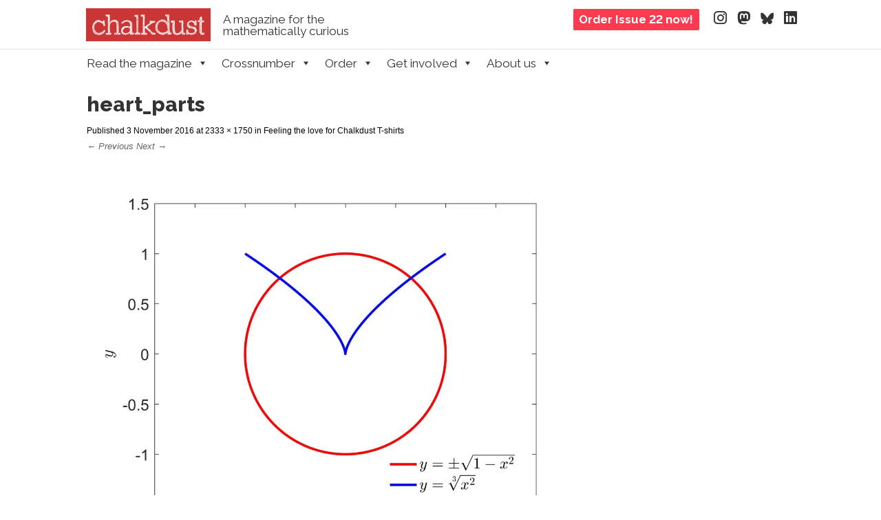

--- FILE ---
content_type: text/html; charset=UTF-8
request_url: https://chalkdustmagazine.com/blog/feeling-love-chalkdust-t-shirts/attachment/heart_parts-2/
body_size: 14295
content:
<!DOCTYPE html><!--[if IE 8]><html id="ie8" lang="en-GB"><![endif]--><!--[if !(IE 8) ]><!--><html lang="en-GB"><!--<![endif]--><head><meta charset="UTF-8" /><meta name="viewport" content="width=device-width" /><title>heart_parts - Chalkdust</title><link rel="profile" href="http://gmpg.org/xfn/11" /><link rel="pingback" href="https://chalkdustmagazine.com/xmlrpc.php" /><!--[if lt IE 9]><script src="https://chalkdustmagazine.com/wp-content/themes/striker/js/html5.js" type="text/javascript"></script><![endif]-->
	<!--<link href='https://fonts.googleapis.com/css?family=Raleway:400,400i,500,600,700,800&family=Charis+SIL:400,400i,700,700i' rel='stylesheet' type='text/css'>-->
	<link rel="preconnect" href="https://fonts.googleapis.com">
	<link rel="preconnect" href="https://fonts.gstatic.com" crossorigin>
	<link href="https://fonts.googleapis.com/css2?family=Raleway:ital,wght@0,400;0,500;0,600;0,700;0,800;1,400&display=swap" rel="stylesheet">
	<link rel="stylesheet" href="https://cdn.jsdelivr.net/npm/charter-webfont@4/charter.min.css" />
	  <link href="/wp-includes/fonts/fontawesome/css/fontawesome.css" rel="stylesheet" />
  <link href="/wp-includes/fonts/fontawesome/css/brands.css" rel="stylesheet" />
  <link href="/wp-includes/fonts/fontawesome/css/solid.css" rel="stylesheet" />
	<meta name='robots' content='index, follow, max-image-preview:large, max-snippet:-1, max-video-preview:-1' />

<script type='text/x-mathjax-config'>
MathJax.Hub.Config({
  tex2jax: {
    inlineMath: [['$','$'], ['\\[','\\]']],
    processEscapes: true
  },
  tex: {
    inlineMath: [['$','$'], ['\\[','\\]']],
    processEscapes: true
  },
 'HTML-CSS': {
   mtextFontInherit: true,
   linebreaks: {automatic: true, width: "75% container"},
   webFont: 'TeX',
   preferredFont: 'TeX'
},
       styles: {
         ".MathJax": {
           color: "#555555"
         }}

});
</script>

	<!-- This site is optimized with the Yoast SEO plugin v26.7 - https://yoast.com/wordpress/plugins/seo/ -->
	<title>heart_parts - Chalkdust</title>
	<link rel="canonical" href="https://chalkdustmagazine.com/blog/feeling-love-chalkdust-t-shirts/attachment/heart_parts-2/" />
	<meta property="og:locale" content="en_GB" />
	<meta property="og:type" content="article" />
	<meta property="og:title" content="heart_parts - Chalkdust" />
	<meta property="og:url" content="https://chalkdustmagazine.com/blog/feeling-love-chalkdust-t-shirts/attachment/heart_parts-2/" />
	<meta property="og:site_name" content="Chalkdust" />
	<meta property="article:publisher" content="http://facebook.com/chalkdustmag" />
	<meta property="og:image" content="https://chalkdustmagazine.com/blog/feeling-love-chalkdust-t-shirts/attachment/heart_parts-2" />
	<meta property="og:image:width" content="2333" />
	<meta property="og:image:height" content="1750" />
	<meta property="og:image:type" content="image/jpeg" />
	<meta name="twitter:card" content="summary_large_image" />
	<meta name="twitter:site" content="@chalkdustmag" />
	<meta name="twitter:label1" content="Written by" />
	<meta name="twitter:data1" content="Anna Lambert" />
	<script type="application/ld+json" class="yoast-schema-graph">{"@context":"https://schema.org","@graph":[{"@type":"WebPage","@id":"https://chalkdustmagazine.com/blog/feeling-love-chalkdust-t-shirts/attachment/heart_parts-2/","url":"https://chalkdustmagazine.com/blog/feeling-love-chalkdust-t-shirts/attachment/heart_parts-2/","name":"heart_parts - Chalkdust","isPartOf":{"@id":"https://chalkdustmagazine.com/#website"},"primaryImageOfPage":{"@id":"https://chalkdustmagazine.com/blog/feeling-love-chalkdust-t-shirts/attachment/heart_parts-2/#primaryimage"},"image":{"@id":"https://chalkdustmagazine.com/blog/feeling-love-chalkdust-t-shirts/attachment/heart_parts-2/#primaryimage"},"thumbnailUrl":"https://i0.wp.com/chalkdustmagazine.com/wp-content/uploads/2016/11/heart_parts.jpg?fit=2333%2C1750&ssl=1","datePublished":"2016-11-03T11:51:57+00:00","breadcrumb":{"@id":"https://chalkdustmagazine.com/blog/feeling-love-chalkdust-t-shirts/attachment/heart_parts-2/#breadcrumb"},"inLanguage":"en-GB","potentialAction":[{"@type":"ReadAction","target":["https://chalkdustmagazine.com/blog/feeling-love-chalkdust-t-shirts/attachment/heart_parts-2/"]}]},{"@type":"ImageObject","inLanguage":"en-GB","@id":"https://chalkdustmagazine.com/blog/feeling-love-chalkdust-t-shirts/attachment/heart_parts-2/#primaryimage","url":"https://i0.wp.com/chalkdustmagazine.com/wp-content/uploads/2016/11/heart_parts.jpg?fit=2333%2C1750&ssl=1","contentUrl":"https://i0.wp.com/chalkdustmagazine.com/wp-content/uploads/2016/11/heart_parts.jpg?fit=2333%2C1750&ssl=1"},{"@type":"BreadcrumbList","@id":"https://chalkdustmagazine.com/blog/feeling-love-chalkdust-t-shirts/attachment/heart_parts-2/#breadcrumb","itemListElement":[{"@type":"ListItem","position":1,"name":"Home","item":"https://chalkdustmagazine.com/"},{"@type":"ListItem","position":2,"name":"Feeling the love for Chalkdust T-shirts","item":"https://chalkdustmagazine.com/blog/feeling-love-chalkdust-t-shirts/"},{"@type":"ListItem","position":3,"name":"heart_parts"}]},{"@type":"WebSite","@id":"https://chalkdustmagazine.com/#website","url":"https://chalkdustmagazine.com/","name":"Chalkdust","description":"A magazine for the mathematically curious","publisher":{"@id":"https://chalkdustmagazine.com/#organization"},"potentialAction":[{"@type":"SearchAction","target":{"@type":"EntryPoint","urlTemplate":"https://chalkdustmagazine.com/?s={search_term_string}"},"query-input":{"@type":"PropertyValueSpecification","valueRequired":true,"valueName":"search_term_string"}}],"inLanguage":"en-GB"},{"@type":"Organization","@id":"https://chalkdustmagazine.com/#organization","name":"Chalkdust","url":"https://chalkdustmagazine.com/","logo":{"@type":"ImageObject","inLanguage":"en-GB","@id":"https://chalkdustmagazine.com/#/schema/logo/image/","url":"https://i1.wp.com/chalkdustmagazine.com/wp-content/uploads/2015/03/cropped-final-logo.png?fit=1050%2C249&ssl=1","contentUrl":"https://i1.wp.com/chalkdustmagazine.com/wp-content/uploads/2015/03/cropped-final-logo.png?fit=1050%2C249&ssl=1","width":1050,"height":249,"caption":"Chalkdust"},"image":{"@id":"https://chalkdustmagazine.com/#/schema/logo/image/"},"sameAs":["http://facebook.com/chalkdustmag","https://x.com/chalkdustmag"]}]}</script>
	<!-- / Yoast SEO plugin. -->


<link rel='dns-prefetch' href='//cdn.jsdelivr.net' />
<link rel='dns-prefetch' href='//secure.gravatar.com' />
<link rel='dns-prefetch' href='//stats.wp.com' />
<link rel='dns-prefetch' href='//v0.wordpress.com' />
<link rel='preconnect' href='//i0.wp.com' />
<link rel="alternate" type="application/rss+xml" title="Chalkdust &raquo; Feed" href="https://chalkdustmagazine.com/feed/" />
<link rel="alternate" type="application/rss+xml" title="Chalkdust &raquo; Comments Feed" href="https://chalkdustmagazine.com/comments/feed/" />
<link rel="alternate" title="oEmbed (JSON)" type="application/json+oembed" href="https://chalkdustmagazine.com/wp-json/oembed/1.0/embed?url=https%3A%2F%2Fchalkdustmagazine.com%2Fblog%2Ffeeling-love-chalkdust-t-shirts%2Fattachment%2Fheart_parts-2%2F%23main" />
<link rel="alternate" title="oEmbed (XML)" type="text/xml+oembed" href="https://chalkdustmagazine.com/wp-json/oembed/1.0/embed?url=https%3A%2F%2Fchalkdustmagazine.com%2Fblog%2Ffeeling-love-chalkdust-t-shirts%2Fattachment%2Fheart_parts-2%2F%23main&#038;format=xml" />
<style id='wp-img-auto-sizes-contain-inline-css' type='text/css'>
img:is([sizes=auto i],[sizes^="auto," i]){contain-intrinsic-size:3000px 1500px}
/*# sourceURL=wp-img-auto-sizes-contain-inline-css */
</style>
<style id='wp-emoji-styles-inline-css' type='text/css'>

	img.wp-smiley, img.emoji {
		display: inline !important;
		border: none !important;
		box-shadow: none !important;
		height: 1em !important;
		width: 1em !important;
		margin: 0 0.07em !important;
		vertical-align: -0.1em !important;
		background: none !important;
		padding: 0 !important;
	}
/*# sourceURL=wp-emoji-styles-inline-css */
</style>
<style id='classic-theme-styles-inline-css' type='text/css'>
/*! This file is auto-generated */
.wp-block-button__link{color:#fff;background-color:#32373c;border-radius:9999px;box-shadow:none;text-decoration:none;padding:calc(.667em + 2px) calc(1.333em + 2px);font-size:1.125em}.wp-block-file__button{background:#32373c;color:#fff;text-decoration:none}
/*# sourceURL=/wp-includes/css/classic-themes.min.css */
</style>
<link rel='stylesheet' id='cab_style-css' href='https://chalkdustmagazine.com/wp-content/plugins/custom-about-author/cab-style.css?ver=6.9' type='text/css' media='all' />
<link rel='stylesheet' id='easy_author_image-css' href='https://chalkdustmagazine.com/wp-content/plugins/easy-author-image/css/easy-author-image.css?ver=6.9' type='text/css' media='all' />
<link rel='stylesheet' id='wp-polls-css' href='https://chalkdustmagazine.com/wp-content/plugins/wp-polls/polls-css.css?ver=2.77.3' type='text/css' media='all' />
<style id='wp-polls-inline-css' type='text/css'>
.wp-polls .pollbar {
	margin: 1px;
	font-size: 6px;
	line-height: 8px;
	height: 8px;
	background-image: url('https://chalkdustmagazine.com/wp-content/plugins/wp-polls/images/default/pollbg.gif');
	border: 1px solid #c8c8c8;
}

/*# sourceURL=wp-polls-inline-css */
</style>
<link rel='stylesheet' id='megamenu-css' href='https://chalkdustmagazine.com/wp-content/uploads/maxmegamenu/style.css?ver=e85065' type='text/css' media='all' />
<link rel='stylesheet' id='dashicons-css' href='https://chalkdustmagazine.com/wp-includes/css/dashicons.min.css?ver=6.9' type='text/css' media='all' />
<link rel='stylesheet' id='style-css' href='https://chalkdustmagazine.com/wp-content/themes/striker-child/style.css?ver=6.9' type='text/css' media='all' />
<link rel='stylesheet' id='flexslider-css' href='https://chalkdustmagazine.com/wp-content/themes/striker/js/flexslider.css?ver=6.9' type='text/css' media='all' />
<script type="text/javascript" src="https://chalkdustmagazine.com/wp-includes/js/jquery/jquery.min.js?ver=3.7.1" id="jquery-core-js"></script>
<script type="text/javascript" src="https://chalkdustmagazine.com/wp-includes/js/jquery/jquery-migrate.min.js?ver=3.4.1" id="jquery-migrate-js"></script>
<script type="text/javascript" src="https://chalkdustmagazine.com/wp-content/themes/striker/js/keyboard-image-navigation.js?ver=20120202" id="keyboard-image-navigation-js"></script>
<script type="text/javascript" src="https://chalkdustmagazine.com/wp-content/themes/striker/js/jquery.flexslider-min.js?ver=6.9" id="flexslider-js"></script>
<script type="text/javascript" src="https://chalkdustmagazine.com/wp-content/themes/striker/js/flexslider-init.js?ver=6.9" id="flexslider-init-js"></script>
<link rel="https://api.w.org/" href="https://chalkdustmagazine.com/wp-json/" /><link rel="alternate" title="JSON" type="application/json" href="https://chalkdustmagazine.com/wp-json/wp/v2/media/6005" /><link rel="EditURI" type="application/rsd+xml" title="RSD" href="https://chalkdustmagazine.com/xmlrpc.php?rsd" />
<meta name="generator" content="WordPress 6.9" />
<link rel='shortlink' href='https://wp.me/a5TFhJ-1yR' />
<style type="text/css" media="screen">
.qpp-style.tshirts {width:100%;max-width:100%; }.qpp-style.tshirts #plain {border:1px solid #415063;}.qpp-style.tshirts input[type=text], .qpp-style.tshirts textarea, .qpp-style.tshirts select, .qpp-style.tshirts #submit, .qpp-style.tshirts #couponsubmit {border-radius:0;}.qpp-style.tshirts p, .qpp-style.tshirts .qpp-p-style, .qpp-style.tshirts li {margin:4px 0 4px 0;padding:0;;}.qpp-style.tshirts input[type=text], .qpp-style.tshirts textarea {border: 1px solid #415063;;height:auto;line-height:normal; margin: 2px 0 3px 0;padding: 6px;;}.qpp-style.tshirts select {border: 1px solid #415063;;height:auto;line-height:normal;}.qpp-style.tshirts select option {color: #465069;}.qpp-style.tshirts .qppcontainer input + label, .qpp-style.tshirts .qppcontainer textarea + label {}.qpp-style.tshirts input[type=text].required, .qpp-style.tshirts textarea.required {border: 1px solid #00C618;}.qpp-style.tshirts div {background:#FFF;}.qpp-style.tshirts p.submit {text-align:left;}
.qpp-style.tshirts #submitimage {width:100%;height:auto;overflow:hidden;}
.qpp-style.tshirts #submit, .qpp-style.tshirts #submitimage {width:100%;color:#FFF;background:#343838;border:1px solid #415063;;font-size: inherit;text-align:center;}.qpp-style.tshirts #submit:hover {background:#888888;}.qpp-style.tshirts #couponsubmit, .qpp-style.tshirts #couponsubmit:hover{width:100%;color:#FFF;background:#1f8416;border:1px solid #415063;;font-size: inherit;margin: 3px 0px 7px;padding: 6px;text-align:center;}.qpp-style.tshirts input#qpptotal {color:#465069;font-weight:bold;font-size:inherit;padding: 0;margin-left:3px;border:none;background:#FFF}.qpp-style.default {width:100%;max-width:100%; }.qpp-style.default #plain {border:1px solid #415063;}.qpp-style.default input[type=text], .qpp-style.default textarea, .qpp-style.default select, .qpp-style.default #submit, .qpp-style.default #couponsubmit {border-radius:0;}.qpp-style.default p, .qpp-style.default .qpp-p-style, .qpp-style.default li {margin:4px 0 4px 0;padding:0;;}.qpp-style.default input[type=text], .qpp-style.default textarea {border: 1px solid #415063;;height:auto;line-height:normal; margin: 2px 0 3px 0;padding: 6px;;}.qpp-style.default select {border: 1px solid #415063;;height:auto;line-height:normal;}.qpp-style.default select option {color: #465069;}.qpp-style.default .qppcontainer input + label, .qpp-style.default .qppcontainer textarea + label {}.qpp-style.default input[type=text].required, .qpp-style.default textarea.required {border: 1px solid #00C618;}.qpp-style.default div {background:#FFF;}.qpp-style.default p.submit {text-align:left;}
.qpp-style.default #submitimage {width:100%;height:auto;overflow:hidden;}
.qpp-style.default #submit, .qpp-style.default #submitimage {width:100%;color:#FFF;background:#343838;border:1px solid #415063;;font-size: inherit;text-align:center;}.qpp-style.default #submit:hover {background:#888888;}.qpp-style.default #couponsubmit, .qpp-style.default #couponsubmit:hover{width:100%;color:#FFF;background:#1f8416;border:1px solid #415063;;font-size: inherit;margin: 3px 0px 7px;padding: 6px;text-align:center;}.qpp-style.default input#qpptotal {color:#465069;font-weight:bold;font-size:inherit;padding: 0;margin-left:3px;border:none;background:#FFF}
</style><link type="text/css" rel="stylesheet" href="https://chalkdustmagazine.com/wp-content/plugins/simple-pull-quote/css/simple-pull-quote.css" />
	<style>img#wpstats{display:none}</style>
			<style type="text/css">
			.site-title a,
		.site-description {
			color: #333 !important;
		}
		</style>
	<link rel="icon" href="https://i0.wp.com/chalkdustmagazine.com/wp-content/uploads/2021/04/cropped-twitter-logo.png?fit=32%2C32&#038;ssl=1" sizes="32x32" />
<link rel="icon" href="https://i0.wp.com/chalkdustmagazine.com/wp-content/uploads/2021/04/cropped-twitter-logo.png?fit=192%2C192&#038;ssl=1" sizes="192x192" />
<link rel="apple-touch-icon" href="https://i0.wp.com/chalkdustmagazine.com/wp-content/uploads/2021/04/cropped-twitter-logo.png?fit=180%2C180&#038;ssl=1" />
<meta name="msapplication-TileImage" content="https://i0.wp.com/chalkdustmagazine.com/wp-content/uploads/2021/04/cropped-twitter-logo.png?fit=270%2C270&#038;ssl=1" />
<style type="text/css">/** Mega Menu CSS: fs **/</style>
	<script type='text/javascript' src='/wp-content/uploads/2016/01/amas.js'></script>
    <script type='text/javascript' src='https://mscroggs.github.io/crosspuzzle/crosspuzzle.js'></script>
	<link href="https://mscroggs.github.io/crosspuzzle/crosspuzzle.css" rel="stylesheet" />
	<style id='global-styles-inline-css' type='text/css'>
:root{--wp--preset--aspect-ratio--square: 1;--wp--preset--aspect-ratio--4-3: 4/3;--wp--preset--aspect-ratio--3-4: 3/4;--wp--preset--aspect-ratio--3-2: 3/2;--wp--preset--aspect-ratio--2-3: 2/3;--wp--preset--aspect-ratio--16-9: 16/9;--wp--preset--aspect-ratio--9-16: 9/16;--wp--preset--color--black: #000000;--wp--preset--color--cyan-bluish-gray: #abb8c3;--wp--preset--color--white: #ffffff;--wp--preset--color--pale-pink: #f78da7;--wp--preset--color--vivid-red: #cf2e2e;--wp--preset--color--luminous-vivid-orange: #ff6900;--wp--preset--color--luminous-vivid-amber: #fcb900;--wp--preset--color--light-green-cyan: #7bdcb5;--wp--preset--color--vivid-green-cyan: #00d084;--wp--preset--color--pale-cyan-blue: #8ed1fc;--wp--preset--color--vivid-cyan-blue: #0693e3;--wp--preset--color--vivid-purple: #9b51e0;--wp--preset--gradient--vivid-cyan-blue-to-vivid-purple: linear-gradient(135deg,rgb(6,147,227) 0%,rgb(155,81,224) 100%);--wp--preset--gradient--light-green-cyan-to-vivid-green-cyan: linear-gradient(135deg,rgb(122,220,180) 0%,rgb(0,208,130) 100%);--wp--preset--gradient--luminous-vivid-amber-to-luminous-vivid-orange: linear-gradient(135deg,rgb(252,185,0) 0%,rgb(255,105,0) 100%);--wp--preset--gradient--luminous-vivid-orange-to-vivid-red: linear-gradient(135deg,rgb(255,105,0) 0%,rgb(207,46,46) 100%);--wp--preset--gradient--very-light-gray-to-cyan-bluish-gray: linear-gradient(135deg,rgb(238,238,238) 0%,rgb(169,184,195) 100%);--wp--preset--gradient--cool-to-warm-spectrum: linear-gradient(135deg,rgb(74,234,220) 0%,rgb(151,120,209) 20%,rgb(207,42,186) 40%,rgb(238,44,130) 60%,rgb(251,105,98) 80%,rgb(254,248,76) 100%);--wp--preset--gradient--blush-light-purple: linear-gradient(135deg,rgb(255,206,236) 0%,rgb(152,150,240) 100%);--wp--preset--gradient--blush-bordeaux: linear-gradient(135deg,rgb(254,205,165) 0%,rgb(254,45,45) 50%,rgb(107,0,62) 100%);--wp--preset--gradient--luminous-dusk: linear-gradient(135deg,rgb(255,203,112) 0%,rgb(199,81,192) 50%,rgb(65,88,208) 100%);--wp--preset--gradient--pale-ocean: linear-gradient(135deg,rgb(255,245,203) 0%,rgb(182,227,212) 50%,rgb(51,167,181) 100%);--wp--preset--gradient--electric-grass: linear-gradient(135deg,rgb(202,248,128) 0%,rgb(113,206,126) 100%);--wp--preset--gradient--midnight: linear-gradient(135deg,rgb(2,3,129) 0%,rgb(40,116,252) 100%);--wp--preset--font-size--small: 13px;--wp--preset--font-size--medium: 20px;--wp--preset--font-size--large: 36px;--wp--preset--font-size--x-large: 42px;--wp--preset--spacing--20: 0.44rem;--wp--preset--spacing--30: 0.67rem;--wp--preset--spacing--40: 1rem;--wp--preset--spacing--50: 1.5rem;--wp--preset--spacing--60: 2.25rem;--wp--preset--spacing--70: 3.38rem;--wp--preset--spacing--80: 5.06rem;--wp--preset--shadow--natural: 6px 6px 9px rgba(0, 0, 0, 0.2);--wp--preset--shadow--deep: 12px 12px 50px rgba(0, 0, 0, 0.4);--wp--preset--shadow--sharp: 6px 6px 0px rgba(0, 0, 0, 0.2);--wp--preset--shadow--outlined: 6px 6px 0px -3px rgb(255, 255, 255), 6px 6px rgb(0, 0, 0);--wp--preset--shadow--crisp: 6px 6px 0px rgb(0, 0, 0);}:where(.is-layout-flex){gap: 0.5em;}:where(.is-layout-grid){gap: 0.5em;}body .is-layout-flex{display: flex;}.is-layout-flex{flex-wrap: wrap;align-items: center;}.is-layout-flex > :is(*, div){margin: 0;}body .is-layout-grid{display: grid;}.is-layout-grid > :is(*, div){margin: 0;}:where(.wp-block-columns.is-layout-flex){gap: 2em;}:where(.wp-block-columns.is-layout-grid){gap: 2em;}:where(.wp-block-post-template.is-layout-flex){gap: 1.25em;}:where(.wp-block-post-template.is-layout-grid){gap: 1.25em;}.has-black-color{color: var(--wp--preset--color--black) !important;}.has-cyan-bluish-gray-color{color: var(--wp--preset--color--cyan-bluish-gray) !important;}.has-white-color{color: var(--wp--preset--color--white) !important;}.has-pale-pink-color{color: var(--wp--preset--color--pale-pink) !important;}.has-vivid-red-color{color: var(--wp--preset--color--vivid-red) !important;}.has-luminous-vivid-orange-color{color: var(--wp--preset--color--luminous-vivid-orange) !important;}.has-luminous-vivid-amber-color{color: var(--wp--preset--color--luminous-vivid-amber) !important;}.has-light-green-cyan-color{color: var(--wp--preset--color--light-green-cyan) !important;}.has-vivid-green-cyan-color{color: var(--wp--preset--color--vivid-green-cyan) !important;}.has-pale-cyan-blue-color{color: var(--wp--preset--color--pale-cyan-blue) !important;}.has-vivid-cyan-blue-color{color: var(--wp--preset--color--vivid-cyan-blue) !important;}.has-vivid-purple-color{color: var(--wp--preset--color--vivid-purple) !important;}.has-black-background-color{background-color: var(--wp--preset--color--black) !important;}.has-cyan-bluish-gray-background-color{background-color: var(--wp--preset--color--cyan-bluish-gray) !important;}.has-white-background-color{background-color: var(--wp--preset--color--white) !important;}.has-pale-pink-background-color{background-color: var(--wp--preset--color--pale-pink) !important;}.has-vivid-red-background-color{background-color: var(--wp--preset--color--vivid-red) !important;}.has-luminous-vivid-orange-background-color{background-color: var(--wp--preset--color--luminous-vivid-orange) !important;}.has-luminous-vivid-amber-background-color{background-color: var(--wp--preset--color--luminous-vivid-amber) !important;}.has-light-green-cyan-background-color{background-color: var(--wp--preset--color--light-green-cyan) !important;}.has-vivid-green-cyan-background-color{background-color: var(--wp--preset--color--vivid-green-cyan) !important;}.has-pale-cyan-blue-background-color{background-color: var(--wp--preset--color--pale-cyan-blue) !important;}.has-vivid-cyan-blue-background-color{background-color: var(--wp--preset--color--vivid-cyan-blue) !important;}.has-vivid-purple-background-color{background-color: var(--wp--preset--color--vivid-purple) !important;}.has-black-border-color{border-color: var(--wp--preset--color--black) !important;}.has-cyan-bluish-gray-border-color{border-color: var(--wp--preset--color--cyan-bluish-gray) !important;}.has-white-border-color{border-color: var(--wp--preset--color--white) !important;}.has-pale-pink-border-color{border-color: var(--wp--preset--color--pale-pink) !important;}.has-vivid-red-border-color{border-color: var(--wp--preset--color--vivid-red) !important;}.has-luminous-vivid-orange-border-color{border-color: var(--wp--preset--color--luminous-vivid-orange) !important;}.has-luminous-vivid-amber-border-color{border-color: var(--wp--preset--color--luminous-vivid-amber) !important;}.has-light-green-cyan-border-color{border-color: var(--wp--preset--color--light-green-cyan) !important;}.has-vivid-green-cyan-border-color{border-color: var(--wp--preset--color--vivid-green-cyan) !important;}.has-pale-cyan-blue-border-color{border-color: var(--wp--preset--color--pale-cyan-blue) !important;}.has-vivid-cyan-blue-border-color{border-color: var(--wp--preset--color--vivid-cyan-blue) !important;}.has-vivid-purple-border-color{border-color: var(--wp--preset--color--vivid-purple) !important;}.has-vivid-cyan-blue-to-vivid-purple-gradient-background{background: var(--wp--preset--gradient--vivid-cyan-blue-to-vivid-purple) !important;}.has-light-green-cyan-to-vivid-green-cyan-gradient-background{background: var(--wp--preset--gradient--light-green-cyan-to-vivid-green-cyan) !important;}.has-luminous-vivid-amber-to-luminous-vivid-orange-gradient-background{background: var(--wp--preset--gradient--luminous-vivid-amber-to-luminous-vivid-orange) !important;}.has-luminous-vivid-orange-to-vivid-red-gradient-background{background: var(--wp--preset--gradient--luminous-vivid-orange-to-vivid-red) !important;}.has-very-light-gray-to-cyan-bluish-gray-gradient-background{background: var(--wp--preset--gradient--very-light-gray-to-cyan-bluish-gray) !important;}.has-cool-to-warm-spectrum-gradient-background{background: var(--wp--preset--gradient--cool-to-warm-spectrum) !important;}.has-blush-light-purple-gradient-background{background: var(--wp--preset--gradient--blush-light-purple) !important;}.has-blush-bordeaux-gradient-background{background: var(--wp--preset--gradient--blush-bordeaux) !important;}.has-luminous-dusk-gradient-background{background: var(--wp--preset--gradient--luminous-dusk) !important;}.has-pale-ocean-gradient-background{background: var(--wp--preset--gradient--pale-ocean) !important;}.has-electric-grass-gradient-background{background: var(--wp--preset--gradient--electric-grass) !important;}.has-midnight-gradient-background{background: var(--wp--preset--gradient--midnight) !important;}.has-small-font-size{font-size: var(--wp--preset--font-size--small) !important;}.has-medium-font-size{font-size: var(--wp--preset--font-size--medium) !important;}.has-large-font-size{font-size: var(--wp--preset--font-size--large) !important;}.has-x-large-font-size{font-size: var(--wp--preset--font-size--x-large) !important;}
/*# sourceURL=global-styles-inline-css */
</style>
</head>
	<body class="attachment wp-singular attachment-template-default single single-attachment postid-6005 attachmentid-6005 attachment-jpeg wp-theme-striker wp-child-theme-striker-child mega-menu-primary group-blog">

		<div class='bg_right'>
			<div class='header-bar'>
				<div class="site-logo">
					<a href="https://chalkdustmagazine.com/" title="Chalkdust" rel="home">
						<img src="https://chalkdustmagazine.com/wp-content/uploads/2019/10/cd_logo_trim.png" alt="Chalkdust" class='site-logo-image'>
					</a>
				</div>
				<div class='tagline'>A magazine for the mathematically curious</div>
				<a href='/contact/order-copies' class='order-button'>
					<div class='order-button'>
						Order Issue 22 now!
					</div>
				</a>
				<div class='social-media-container'>
					<a rel="me" href="https://mathstodon.xyz/@chalkdustmag"></a>
					<ul class="social-media">
					<li><a href="https://www.instagram.com/chalkdustmag/" class="genericon" target="_blank"><i class="fa-brands fa-instagram"></i></a></li>
					<li><a href="https://mathstodon.xyz/@chalkdustmag" class="genericon" target="_blank"><i class="fa-brands fa-mastodon"></i></a></li>
					<li><a href="https://bsky.app/profile/chalkdustmag.bsky.social" class="genericon" target="_blank"><i class="fa-brands fa-bluesky"></i></a></li>
					<li><a href="https://uk.linkedin.com/company/chalkdust-magazine" class="genericon" target="_blank"><i class="fa-brands fa-linkedin"></i></a></li>
					</ul>
				</div>
			</div>
		</div>
		<div class='grey_bar'>
			<nav role="navigation" class="site-navigation main-navigation">
				<h1 class="assistive-text">Menu</h1>
				<div class="assistive-text skip-link">
					<a href="#content" title="Skip to content">Skip to content</a>
				</div><div id="mega-menu-wrap-primary" class="mega-menu-wrap"><div class="mega-menu-toggle"><div class="mega-toggle-blocks-left"></div><div class="mega-toggle-blocks-center"></div><div class="mega-toggle-blocks-right"><div class='mega-toggle-block mega-menu-toggle-block mega-toggle-block-1' id='mega-toggle-block-1' tabindex='0'><span class='mega-toggle-label' role='button' aria-expanded='false'><span class='mega-toggle-label-closed'>MENU</span><span class='mega-toggle-label-open'>MENU</span></span></div></div></div><ul id="mega-menu-primary" class="mega-menu max-mega-menu mega-menu-horizontal mega-no-js" data-event="hover_intent" data-effect="disabled" data-effect-speed="200" data-effect-mobile="disabled" data-effect-speed-mobile="0" data-mobile-force-width="false" data-second-click="go" data-document-click="collapse" data-vertical-behaviour="standard" data-breakpoint="600" data-unbind="true" data-mobile-state="collapse_all" data-mobile-direction="vertical" data-hover-intent-timeout="300" data-hover-intent-interval="100"><li class="mega-menu-item mega-menu-item-type-taxonomy mega-menu-item-object-category mega-menu-item-has-children mega-menu-megamenu mega-align-bottom-left mega-menu-megamenu mega-disable-link mega-menu-item-1255" id="mega-menu-item-1255"><a class="mega-menu-link" tabindex="0" aria-expanded="false" role="button">Read the magazine<span class="mega-indicator" aria-hidden="true"></span></a>
<ul class="mega-sub-menu">
<li class="mega-menu-item mega-menu-item-type-post_type mega-menu-item-object-page mega-menu-item-has-children mega-menu-column-standard mega-menu-columns-2-of-8 mega-menu-item-2964" style="--columns:8; --span:2" id="mega-menu-item-2964"><a class="mega-menu-link" href="https://chalkdustmagazine.com/blog/"><img src='https://chalkdustmagazine.com/wp-content/uploads/2017/10/blogposts.gif' /> Blog<span class="mega-indicator" aria-hidden="true"></span></a>
	<ul class="mega-sub-menu">
<li class="mega-menu-item mega-menu-item-type-post_type mega-menu-item-object-post mega-menu-item-33448" id="mega-menu-item-33448"><a class="mega-menu-link" href="https://chalkdustmagazine.com/blog/theorems-of-the-21st-century-seminar/">Theorems of the 21st Century Seminar</a></li><li class="mega-menu-item mega-menu-item-type-post_type mega-menu-item-object-post mega-menu-item-33152" id="mega-menu-item-33152"><a class="mega-menu-link" href="https://chalkdustmagazine.com/blog/chalkdust-dissertation-prize-winner-2025/">Chalkdust dissertation prize winner 2025</a></li><li class="mega-menu-item mega-menu-item-type-post_type mega-menu-item-object-post mega-menu-item-33108" id="mega-menu-item-33108"><a class="mega-menu-link" href="https://chalkdustmagazine.com/blog/chalkdust-issue-22-coming-17-november/">Chalkdust issue 22 – Coming 17 November</a></li><li class="mega-menu-item mega-menu-item-type-post_type mega-menu-item-object-post mega-menu-item-33053" id="mega-menu-item-33053"><a class="mega-menu-link" href="https://chalkdustmagazine.com/blog/new-pop-math-book-club/">NEW! Pop-math book club</a></li><li class="mega-menu-item mega-menu-item-type-post_type mega-menu-item-object-post mega-menu-item-33032" id="mega-menu-item-33032"><a class="mega-menu-link" href="https://chalkdustmagazine.com/blog/review-of-getting-triggy-with-it/">Review of "Getting Triggy with it"</a></li><li class="mega-menu-item mega-menu-item-type-post_type mega-menu-item-object-post mega-menu-item-32981" id="mega-menu-item-32981"><a class="mega-menu-link" href="https://chalkdustmagazine.com/blog/chalkdust-dissertation-prize-2025/">Chalkdust dissertation prize 2025</a></li><li class="mega-menu-item mega-menu-item-type-post_type mega-menu-item-object-post mega-menu-item-27860" id="mega-menu-item-27860"><a class="mega-menu-link" href="https://chalkdustmagazine.com/blog/chalkdust-dissertation-prize-winner-2024/">Chalkdust dissertation prize winner 2024</a></li><li class="mega-menu-item mega-menu-item-type-post_type mega-menu-item-object-page mega-menu-item-5960" id="mega-menu-item-5960"><a class="mega-menu-link" href="https://chalkdustmagazine.com/blog/"><strong>+ more articles</strong></a></li>	</ul>
</li><li class="mega-menu-item mega-menu-item-type-post_type mega-menu-item-object-post mega-menu-item-has-children mega-menu-column-standard mega-menu-columns-2-of-8 mega-menu-item-33397" style="--columns:8; --span:2" id="mega-menu-item-33397"><a class="mega-menu-link" href="https://chalkdustmagazine.com/read/issue-22/"><img src='https://chalkdustmagazine.com/wp-content/uploads/2025/11/issue-22.gif' />Issue 22<span class="mega-indicator" aria-hidden="true"></span></a>
	<ul class="mega-sub-menu">
<li class="mega-menu-item mega-menu-item-type-post_type mega-menu-item-object-post mega-menu-item-33398" id="mega-menu-item-33398"><a class="mega-menu-link" href="https://chalkdustmagazine.com/interviews/in-conversation-with-christopher-lillicrap/">In conversation with Christopher Lillicrap</a></li><li class="mega-menu-item mega-menu-item-type-post_type mega-menu-item-object-post mega-menu-item-33399" id="mega-menu-item-33399"><a class="mega-menu-link" href="https://chalkdustmagazine.com/features/microbe-wars/">Microbe wars</a></li><li class="mega-menu-item mega-menu-item-type-post_type mega-menu-item-object-post mega-menu-item-33401" id="mega-menu-item-33401"><a class="mega-menu-link" href="https://chalkdustmagazine.com/features/how-many-tiles-does-this-game-have/">How many tiles does this game have?</a></li><li class="mega-menu-item mega-menu-item-type-post_type mega-menu-item-object-post mega-menu-item-33400" id="mega-menu-item-33400"><a class="mega-menu-link" href="https://chalkdustmagazine.com/features/gearing-up-for-the-track/">Gearing up for the track</a></li><li class="mega-menu-item mega-menu-item-type-post_type mega-menu-item-object-post mega-menu-item-33404" id="mega-menu-item-33404"><a class="mega-menu-link" href="https://chalkdustmagazine.com/biographies/julia-robinson/">Significant figures: Julia Robinson</a></li><li class="mega-menu-item mega-menu-item-type-post_type mega-menu-item-object-post mega-menu-item-33438" id="mega-menu-item-33438"><a class="mega-menu-link" href="https://chalkdustmagazine.com/regulars/on-the-cover/folding-hydrogels/">On the cover: Folding hydrogels, encoding mathematics</a></li><li class="mega-menu-item mega-menu-item-type-post_type mega-menu-item-object-post mega-menu-item-33402" id="mega-menu-item-33402"><a class="mega-menu-link" href="https://chalkdustmagazine.com/regulars/would-you-rather/">Would you rather?</a></li><li class="mega-menu-item mega-menu-item-type-post_type mega-menu-item-object-post mega-menu-item-33407" id="mega-menu-item-33407"><a class="mega-menu-link" href="https://chalkdustmagazine.com/features/a-tale-of-n-cities/">A tale of $n$ cities</a></li><li class="mega-menu-item mega-menu-item-type-post_type mega-menu-item-object-post mega-menu-item-33409" id="mega-menu-item-33409"><a class="mega-menu-link" href="https://chalkdustmagazine.com/features/dont-connect-four/">Don’t connect four</a></li><li class="mega-menu-item mega-menu-item-type-post_type mega-menu-item-object-post mega-menu-item-33406" id="mega-menu-item-33406"><a class="mega-menu-link" href="https://chalkdustmagazine.com/regulars/quiz/which-season-are-you/">Which season are you?</a></li><li class="mega-menu-item mega-menu-item-type-post_type mega-menu-item-object-post mega-menu-item-33405" id="mega-menu-item-33405"><a class="mega-menu-link" href="https://chalkdustmagazine.com/regulars/my-favourite-tom-lehrer-song/">My favourite Tom Lehrer song</a></li><li class="mega-menu-item mega-menu-item-type-post_type mega-menu-item-object-post mega-menu-item-33403" id="mega-menu-item-33403"><a class="mega-menu-link" href="https://chalkdustmagazine.com/features/lets-build-a-prime-detector/">Let’s build a prime detector!</a></li>	</ul>
</li><li class="mega-menu-item mega-menu-item-type-post_type mega-menu-item-object-post mega-menu-item-has-children mega-menu-column-standard mega-menu-columns-2-of-8 mega-menu-item-29235" style="--columns:8; --span:2" id="mega-menu-item-29235"><a class="mega-menu-link" href="https://chalkdustmagazine.com/read/issue-21/"><img src='https://chalkdustmagazine.com/wp-content/uploads/2025/03/issue-21.gif' />Issue 21<span class="mega-indicator" aria-hidden="true"></span></a>
	<ul class="mega-sub-menu">
<li class="mega-menu-item mega-menu-item-type-post_type mega-menu-item-object-post mega-menu-item-29236" id="mega-menu-item-29236"><a class="mega-menu-link" href="https://chalkdustmagazine.com/interviews/in-conversation-with-alison-etheridge/">In conversation with Alison Etheridge</a></li><li class="mega-menu-item mega-menu-item-type-post_type mega-menu-item-object-post mega-menu-item-29237" id="mega-menu-item-29237"><a class="mega-menu-link" href="https://chalkdustmagazine.com/features/the-human-mug/">The human mug</a></li><li class="mega-menu-item mega-menu-item-type-post_type mega-menu-item-object-post mega-menu-item-29238" id="mega-menu-item-29238"><a class="mega-menu-link" href="https://chalkdustmagazine.com/features/unlocking-sudokus-secrets/">Unlocking sudoku’s secrets</a></li><li class="mega-menu-item mega-menu-item-type-post_type mega-menu-item-object-post mega-menu-item-29239" id="mega-menu-item-29239"><a class="mega-menu-link" href="https://chalkdustmagazine.com/features/a-symmetric-universe/">A symmetric universe</a></li><li class="mega-menu-item mega-menu-item-type-post_type mega-menu-item-object-post mega-menu-item-29240" id="mega-menu-item-29240"><a class="mega-menu-link" href="https://chalkdustmagazine.com/features/how-to-write-a-crossnumber/">How to write a crossnumber</a></li><li class="mega-menu-item mega-menu-item-type-post_type mega-menu-item-object-post mega-menu-item-29241" id="mega-menu-item-29241"><a class="mega-menu-link" href="https://chalkdustmagazine.com/features/opinions-in-defence-of-toy-models/">Oπnions: In defence of toy models</a></li><li class="mega-menu-item mega-menu-item-type-post_type mega-menu-item-object-post mega-menu-item-29242" id="mega-menu-item-29242"><a class="mega-menu-link" href="https://chalkdustmagazine.com/features/what-a-load-of-noise/">What a load of noise: A beginner’s mathematical guide to AI diffusion models</a></li><li class="mega-menu-item mega-menu-item-type-post_type mega-menu-item-object-post mega-menu-item-29243" id="mega-menu-item-29243"><a class="mega-menu-link" href="https://chalkdustmagazine.com/regulars/on-the-cover/on-the-cover-voronoi-diagrams-and-generative-art/">On the cover: Voronoi diagrams and generative art</a></li><li class="mega-menu-item mega-menu-item-type-post_type mega-menu-item-object-post mega-menu-item-29244" id="mega-menu-item-29244"><a class="mega-menu-link" href="https://chalkdustmagazine.com/features/universal-poetry/">Universal poetry</a></li><li class="mega-menu-item mega-menu-item-type-post_type mega-menu-item-object-post mega-menu-item-29245" id="mega-menu-item-29245"><a class="mega-menu-link" href="https://chalkdustmagazine.com/features/a-day-in-the-life-finance/">A day in the life: finance</a></li><li class="mega-menu-item mega-menu-item-type-post_type mega-menu-item-object-post mega-menu-item-29246" id="mega-menu-item-29246"><a class="mega-menu-link" href="https://chalkdustmagazine.com/features/skimming-potatoes/">Skimming potatoes</a></li>	</ul>
</li><li class="mega-menu-item mega-menu-item-type-taxonomy mega-menu-item-object-category mega-menu-item-has-children mega-menu-column-standard mega-menu-columns-1-of-8 mega-menu-item-482" style="--columns:8; --span:1" id="mega-menu-item-482"><a class="mega-menu-link" href="https://chalkdustmagazine.com/category/regulars/"><img src='https://chalkdustmagazine.com/wp-content/uploads/2017/10/dd.gif' /> Fun<span class="mega-indicator" aria-hidden="true"></span></a>
	<ul class="mega-sub-menu">
<li class="mega-menu-item mega-menu-item-type-taxonomy mega-menu-item-object-category mega-menu-item-18520" id="mega-menu-item-18520"><a class="mega-menu-link" href="https://chalkdustmagazine.com/category/regulars/big-argument/">Big argument</a></li><li class="mega-menu-item mega-menu-item-type-taxonomy mega-menu-item-object-category mega-menu-item-2319" id="mega-menu-item-2319"><a class="mega-menu-link" href="https://chalkdustmagazine.com/category/regulars/comic/">Comic</a></li><li class="mega-menu-item mega-menu-item-type-post_type mega-menu-item-object-post mega-menu-item-11507" id="mega-menu-item-11507"><a class="mega-menu-link" href="https://chalkdustmagazine.com/regulars/conference-bingo/">Conference bingo</a></li><li class="mega-menu-item mega-menu-item-type-taxonomy mega-menu-item-object-category mega-menu-item-17246" id="mega-menu-item-17246"><a class="mega-menu-link" href="https://chalkdustmagazine.com/category/regulars/cryptic/">Cryptic</a></li><li class="mega-menu-item mega-menu-item-type-taxonomy mega-menu-item-object-category mega-menu-item-483" id="mega-menu-item-483"><a class="mega-menu-link" href="https://chalkdustmagazine.com/category/regulars/dear-dirichlet/">Dear Dirichlet</a></li><li class="mega-menu-item mega-menu-item-type-taxonomy mega-menu-item-object-category mega-menu-item-5711" id="mega-menu-item-5711"><a class="mega-menu-link" href="https://chalkdustmagazine.com/category/regulars/flowchart/">Flowchart</a></li><li class="mega-menu-item mega-menu-item-type-taxonomy mega-menu-item-object-category mega-menu-item-3965" id="mega-menu-item-3965"><a class="mega-menu-link" href="https://chalkdustmagazine.com/category/regulars/horoscope/">Horoscope</a></li><li class="mega-menu-item mega-menu-item-type-taxonomy mega-menu-item-object-category mega-menu-item-1513" id="mega-menu-item-1513"><a class="mega-menu-link" href="https://chalkdustmagazine.com/category/regulars/make/">How to make...</a></li><li class="mega-menu-item mega-menu-item-type-custom mega-menu-item-object-custom mega-menu-item-1631" id="mega-menu-item-1631"><a class="mega-menu-link" href="/category/regulars/page-3-model/">Page 3 model</a></li><li class="mega-menu-item mega-menu-item-type-taxonomy mega-menu-item-object-category mega-menu-item-29249" id="mega-menu-item-29249"><a class="mega-menu-link" href="https://chalkdustmagazine.com/category/regulars/quiz/">Quizzes</a></li><li class="mega-menu-item mega-menu-item-type-taxonomy mega-menu-item-object-category mega-menu-item-486" id="mega-menu-item-486"><a class="mega-menu-link" href="https://chalkdustmagazine.com/category/regulars/top-ten/">Top Ten</a></li><li class="mega-menu-item mega-menu-item-type-taxonomy mega-menu-item-object-category mega-menu-item-29250" id="mega-menu-item-29250"><a class="mega-menu-link" href="https://chalkdustmagazine.com/category/regulars/travel/">Travel</a></li><li class="mega-menu-item mega-menu-item-type-taxonomy mega-menu-item-object-category mega-menu-item-484" id="mega-menu-item-484"><a class="mega-menu-link" href="https://chalkdustmagazine.com/category/regulars/whats-hot-and-whats-not/">What's hot and what's not</a></li>	</ul>
</li><li class="mega-menu-item mega-menu-item-type-custom mega-menu-item-object-custom mega-menu-item-has-children mega-menu-column-standard mega-menu-columns-1-of-8 mega-menu-item-5944" style="--columns:8; --span:1" id="mega-menu-item-5944"><a class="mega-menu-link"><img src='https://chalkdustmagazine.com/wp-content/uploads/2017/10/oldissues.gif' /> Old issues<span class="mega-indicator" aria-hidden="true"></span></a>
	<ul class="mega-sub-menu">
<li class="mega-menu-item mega-menu-item-type-post_type mega-menu-item-object-post mega-menu-item-33412" id="mega-menu-item-33412"><a class="mega-menu-link" href="https://chalkdustmagazine.com/read/issue-20/">Issue 20</a></li><li class="mega-menu-item mega-menu-item-type-post_type mega-menu-item-object-post mega-menu-item-32979" id="mega-menu-item-32979"><a class="mega-menu-link" href="https://chalkdustmagazine.com/read/issue-19/">Issue 19</a></li><li class="mega-menu-item mega-menu-item-type-post_type mega-menu-item-object-post mega-menu-item-20511" id="mega-menu-item-20511"><a class="mega-menu-link" href="https://chalkdustmagazine.com/read/issue-18/">Issue 18</a></li><li class="mega-menu-item mega-menu-item-type-post_type mega-menu-item-object-post mega-menu-item-19212" id="mega-menu-item-19212"><a class="mega-menu-link" href="https://chalkdustmagazine.com/read/issue-17/">Issue 17</a></li><li class="mega-menu-item mega-menu-item-type-post_type mega-menu-item-object-post mega-menu-item-18502" id="mega-menu-item-18502"><a class="mega-menu-link" href="https://chalkdustmagazine.com/read/issue-16/">Issue 16</a></li><li class="mega-menu-item mega-menu-item-type-post_type mega-menu-item-object-post mega-menu-item-17965" id="mega-menu-item-17965"><a class="mega-menu-link" href="https://chalkdustmagazine.com/read/issue-15/">Issue 15</a></li><li class="mega-menu-item mega-menu-item-type-post_type mega-menu-item-object-post mega-menu-item-18505" id="mega-menu-item-18505"><a class="mega-menu-link" href="https://chalkdustmagazine.com/read/issue-14/">Issue 14</a></li><li class="mega-menu-item mega-menu-item-type-post_type mega-menu-item-object-post mega-menu-item-17959" id="mega-menu-item-17959"><a class="mega-menu-link" href="https://chalkdustmagazine.com/read/issue-13/">Issue 13</a></li><li class="mega-menu-item mega-menu-item-type-post_type mega-menu-item-object-post mega-menu-item-15825" id="mega-menu-item-15825"><a class="mega-menu-link" href="https://chalkdustmagazine.com/read/issue-12/">Issue 12</a></li><li class="mega-menu-item mega-menu-item-type-post_type mega-menu-item-object-post mega-menu-item-16730" id="mega-menu-item-16730"><a class="mega-menu-link" href="https://chalkdustmagazine.com/read/issue-11/">Issue 11</a></li><li class="mega-menu-item mega-menu-item-type-post_type mega-menu-item-object-post mega-menu-item-14406" id="mega-menu-item-14406"><a class="mega-menu-link" href="https://chalkdustmagazine.com/read/issue-10/">Issue 10</a></li><li class="mega-menu-item mega-menu-item-type-post_type mega-menu-item-object-post mega-menu-item-13736" id="mega-menu-item-13736"><a class="mega-menu-link" href="https://chalkdustmagazine.com/read/issue-09/">Issue 09</a></li><li class="mega-menu-item mega-menu-item-type-post_type mega-menu-item-object-post mega-menu-item-12739" id="mega-menu-item-12739"><a class="mega-menu-link" href="https://chalkdustmagazine.com/read/issue-08/">Issue 08</a></li><li class="mega-menu-item mega-menu-item-type-post_type mega-menu-item-object-post mega-menu-item-13747" id="mega-menu-item-13747"><a class="mega-menu-link" href="https://chalkdustmagazine.com/read/issue-07/">Issue 07</a></li><li class="mega-menu-item mega-menu-item-type-post_type mega-menu-item-object-post mega-menu-item-12737" id="mega-menu-item-12737"><a class="mega-menu-link" href="https://chalkdustmagazine.com/read/issue-06/">Issue 06</a></li><li class="mega-menu-item mega-menu-item-type-post_type mega-menu-item-object-post mega-menu-item-8151" id="mega-menu-item-8151"><a class="mega-menu-link" href="https://chalkdustmagazine.com/read/issue-05/">Issue 05</a></li><li class="mega-menu-item mega-menu-item-type-post_type mega-menu-item-object-post mega-menu-item-5871" id="mega-menu-item-5871"><a class="mega-menu-link" href="https://chalkdustmagazine.com/read/issue-04/">Issue 04</a></li><li class="mega-menu-item mega-menu-item-type-post_type mega-menu-item-object-post mega-menu-item-5926" id="mega-menu-item-5926"><a class="mega-menu-link" href="https://chalkdustmagazine.com/read/issue-03/">Issue 03</a></li><li class="mega-menu-item mega-menu-item-type-post_type mega-menu-item-object-post mega-menu-item-5945" id="mega-menu-item-5945"><a class="mega-menu-link" href="https://chalkdustmagazine.com/read/issue-02/">Issue 02</a></li><li class="mega-menu-item mega-menu-item-type-post_type mega-menu-item-object-post mega-menu-item-5946" id="mega-menu-item-5946"><a class="mega-menu-link" href="https://chalkdustmagazine.com/read/issue-01/">Issue 01</a></li>	</ul>
</li></ul>
</li><li class="mega-menu-item mega-menu-item-type-taxonomy mega-menu-item-object-category mega-menu-item-has-children mega-align-bottom-left mega-menu-flyout mega-menu-item-485" id="mega-menu-item-485"><a class="mega-menu-link" href="https://chalkdustmagazine.com/category/regulars/crossnumber/" aria-expanded="false" tabindex="0">Crossnumber<span class="mega-indicator" aria-hidden="true"></span></a>
<ul class="mega-sub-menu">
<li class="mega-menu-item mega-menu-item-type-post_type mega-menu-item-object-page mega-menu-item-2263" id="mega-menu-item-2263"><a class="mega-menu-link" href="https://chalkdustmagazine.com/submit-your-crossnumber-answer/">Submit answers</a></li><li class="mega-menu-item mega-menu-item-type-taxonomy mega-menu-item-object-category mega-menu-item-1373" id="mega-menu-item-1373"><a class="mega-menu-link" href="https://chalkdustmagazine.com/category/regulars/answers/">Answers</a></li></ul>
</li><li class="mega-menu-item mega-menu-item-type-post_type mega-menu-item-object-page mega-menu-item-has-children mega-align-bottom-left mega-menu-flyout mega-disable-link mega-menu-item-84" id="mega-menu-item-84"><a class="mega-menu-link" tabindex="0" aria-expanded="false" role="button">Order<span class="mega-indicator" aria-hidden="true"></span></a>
<ul class="mega-sub-menu">
<li class="mega-menu-item mega-menu-item-type-post_type mega-menu-item-object-page mega-menu-item-2587" id="mega-menu-item-2587"><a class="mega-menu-link" href="https://chalkdustmagazine.com/contact/order-copies/">Order copies</a></li><li class="mega-menu-item mega-menu-item-type-custom mega-menu-item-object-custom mega-menu-item-19248" id="mega-menu-item-19248"><a class="mega-menu-link" href="https://merch.chalkdustmagazine.com">Order merch</a></li><li class="mega-menu-item mega-menu-item-type-post_type mega-menu-item-object-page mega-menu-item-17330" id="mega-menu-item-17330"><a class="mega-menu-link" href="https://chalkdustmagazine.com/sign-up-to-the-newsletter/">Subscribe</a></li></ul>
</li><li class="mega-menu-item mega-menu-item-type-custom mega-menu-item-object-custom mega-menu-item-has-children mega-align-bottom-left mega-menu-flyout mega-disable-link mega-menu-item-5953" id="mega-menu-item-5953"><a class="mega-menu-link" tabindex="0" aria-expanded="false" role="button">Get involved<span class="mega-indicator" aria-hidden="true"></span></a>
<ul class="mega-sub-menu">
<li class="mega-menu-item mega-menu-item-type-post_type mega-menu-item-object-page mega-menu-item-130" id="mega-menu-item-130"><a class="mega-menu-link" href="https://chalkdustmagazine.com/write-for-us/">Write for us</a></li><li class="mega-menu-item mega-menu-item-type-post_type mega-menu-item-object-page mega-menu-item-141" id="mega-menu-item-141"><a class="mega-menu-link" href="https://chalkdustmagazine.com/our-partners/">Sponsor us</a></li><li class="mega-menu-item mega-menu-item-type-post_type mega-menu-item-object-page mega-menu-item-87" id="mega-menu-item-87"><a class="mega-menu-link" href="https://chalkdustmagazine.com/team/">Join the team</a></li></ul>
</li><li class="mega-menu-item mega-menu-item-type-post_type mega-menu-item-object-page mega-menu-item-has-children mega-align-bottom-left mega-menu-flyout mega-menu-item-83" id="mega-menu-item-83"><a class="mega-menu-link" href="https://chalkdustmagazine.com/about/" aria-expanded="false" tabindex="0">About us<span class="mega-indicator" aria-hidden="true"></span></a>
<ul class="mega-sub-menu">
<li class="mega-menu-item mega-menu-item-type-post_type mega-menu-item-object-page mega-menu-item-5885" id="mega-menu-item-5885"><a class="mega-menu-link" href="https://chalkdustmagazine.com/contact/">Contact</a></li><li class="mega-menu-item mega-menu-item-type-post_type mega-menu-item-object-page mega-menu-item-1778" id="mega-menu-item-1778"><a class="mega-menu-link" href="https://chalkdustmagazine.com/sign-up-to-the-newsletter/">Newsletter</a></li></ul>
</li></ul></div>			</nav><!-- .site-navigation .main-navigation -->
		</div>
		<div class='bg_left'></div>
		<div class='scorpio' onclick="window.location='http://reddit.com/r/captainscarletmemes'"></div>
		<div class='amas' style='position:absolute;width:0;height:0;z-index:10;float:center' id='amas'></div>
		<div id="wrap">
			<div id="page" class="hfeed site">
								<header id="masthead" class="site-header" role="banner">


<!-- LAUNCH STUFF
<a href='/read/read-issue-09-now/'><div class='launch-head-thing'><img src='http://chalkdustmagazine.com/wp-content/uploads/2019/03/issue-09-cover-shadow.png'><div class='head-thing-content'><span class='red'>Issue 09 is out today.</span> Read it now!</div></a></div>
 END LAUNCH STUFF -->

									</header><!-- #masthead .site-header -->
				<div id="main" class="site-main">
		<div id="primary" class="content-area image-attachment">
			<div id="content" class="site-content" role="main">

			
				<article id="post-6005" class="post-6005 attachment type-attachment status-inherit hentry">
					<header class="entry-header">
						<h1 class="entry-title">heart_parts</h1>

						<div class="entry-meta">
							Published <span class="entry-date"><time class="entry-date" datetime="2016-11-03T11:51:57+00:00" pubdate>3 November 2016</time></span> at <a href="https://chalkdustmagazine.com/wp-content/uploads/2016/11/heart_parts.jpg" title="Link to full-size image">2333 &times; 1750</a> in <a href="https://chalkdustmagazine.com/blog/feeling-love-chalkdust-t-shirts/" title="Return to Feeling the love for Chalkdust T-shirts" rel="gallery">Feeling the love for Chalkdust T-shirts</a>													</div><!-- .entry-meta -->

						<nav id="image-navigation" class="site-navigation">
							<span class="previous-image"><a href='https://chalkdustmagazine.com/blog/feeling-love-chalkdust-t-shirts/attachment/heart_parts/#main'>&larr; Previous</a></span>
							<span class="next-image"><a href='https://chalkdustmagazine.com/blog/feeling-love-chalkdust-t-shirts/attachment/heart_parts-3/#main'>Next &rarr;</a></span>
						</nav><!-- #image-navigation -->
					</header><!-- .entry-header -->

					<div class="entry-content">

						<div class="entry-attachment">
							<div class="attachment">
								
								<a href="https://chalkdustmagazine.com/blog/feeling-love-chalkdust-t-shirts/attachment/heart_parts-3/#main" title="heart_parts" rel="attachment"><img width="1200" height="900" src="https://i0.wp.com/chalkdustmagazine.com/wp-content/uploads/2016/11/heart_parts.jpg?fit=1200%2C900&amp;ssl=1" class="attachment-1200x1200 size-1200x1200" alt="" decoding="async" fetchpriority="high" srcset="https://i0.wp.com/chalkdustmagazine.com/wp-content/uploads/2016/11/heart_parts.jpg?w=2333&amp;ssl=1 2333w, https://i0.wp.com/chalkdustmagazine.com/wp-content/uploads/2016/11/heart_parts.jpg?resize=300%2C225&amp;ssl=1 300w, https://i0.wp.com/chalkdustmagazine.com/wp-content/uploads/2016/11/heart_parts.jpg?resize=768%2C576&amp;ssl=1 768w, https://i0.wp.com/chalkdustmagazine.com/wp-content/uploads/2016/11/heart_parts.jpg?resize=1024%2C768&amp;ssl=1 1024w, https://i0.wp.com/chalkdustmagazine.com/wp-content/uploads/2016/11/heart_parts.jpg?resize=1%2C1&amp;ssl=1 1w, https://i0.wp.com/chalkdustmagazine.com/wp-content/uploads/2016/11/heart_parts.jpg?w=1308&amp;ssl=1 1308w, https://i0.wp.com/chalkdustmagazine.com/wp-content/uploads/2016/11/heart_parts.jpg?w=1962&amp;ssl=1 1962w" sizes="(max-width: 1200px) 100vw, 1200px" /></a>
							</div><!-- .attachment -->

													</div><!-- .entry-attachment -->

						<div id="cab-author" class="cab-author">
<div class="cab-author-inner">
<div class="cab-author-image">
					<img data-recalc-dims="1" decoding="async" class="avatar avatar-150 photo" width="150" height="150" src="https://i0.wp.com/chalkdustmagazine.com/wp-content/uploads/2015/02/Anna.jpg?resize=150%2C150"/></p>
<div class="cab-author-overlay"></div>
</p></div>
<p> <!-- .cab-author-image --></p>
<div class="cab-author-info">
<div class="cab-author-name"><a href="http://chalkdustmagazine.com/author/Anna/" rel="author" class="cab-author-name">Anna Lambert</a></div>
<div class="cab-author-description">Anna is a PhD student at UCL working on mathematical models of bioreactors.</div>
<div class="cab-author-social"> <a href="http://www.twitter.com/anna_lambert" rel="Twitter me" id="cab-twitter"><span class="dashicons dashicons-author dashicons-twitter"></span>@anna_lambert</a>&nbsp;&nbsp;&nbsp; <a href="http://chalkdustmagazine.com/author/Anna/"><span class="dashicons dashicons-author dashicons-plus"></span>All articles by Anna</a></div>
</p></div>
<p> <!-- .cab-author-info -->
			</div>
<p> <!-- .cab-author-inner -->
		</div>
<p> <!-- .cab-author-shortcodes --></p>
<div class="awac-wrapper"><div class="awac widget rpwe_widget-4"><h4 class="widget-title">More from Chalkdust</h4><div  class="rpwe-block"><ul class="rpwe-ul"><li class="rpwe-li rpwe-clearfix"><a class="rpwe-img" href="https://chalkdustmagazine.com/blog/feeling-love-chalkdust-t-shirts/" target="_self"><img data-recalc-dims="1" height="116" width="270" decoding="async" class="rpwe-alignleft rpwe-thumb" src="https://i0.wp.com/chalkdustmagazine.com/wp-content/uploads/2016/11/t-shirts-920.jpg?resize=270%2C116&#038;ssl=1" alt="Feeling the love for Chalkdust T-shirts"></a><h3 class="rpwe-title"><a href="https://chalkdustmagazine.com/blog/feeling-love-chalkdust-t-shirts/" target="_self">Feeling the love for Chalkdust T-shirts</a></h3><div class="rpwe-summary">The algebra will set your heart aflutter.</div></li><li class="rpwe-li rpwe-clearfix"><a class="rpwe-img" href="https://chalkdustmagazine.com/interviews/in-conversation-with-andrea-bertozzi/" target="_self"><img data-recalc-dims="1" height="116" width="270" decoding="async" class="rpwe-alignleft rpwe-thumb" src="https://i0.wp.com/chalkdustmagazine.com/wp-content/uploads/2016/10/andrea-bertozzi.jpg?resize=270%2C116&#038;ssl=1" alt="In conversation with Andrea Bertozzi"></a><h3 class="rpwe-title"><a href="https://chalkdustmagazine.com/interviews/in-conversation-with-andrea-bertozzi/" target="_self">In conversation with Andrea Bertozzi</a></h3><div class="rpwe-summary">We chat to Andrea about crime, maths and her fluid career</div></li><li class="rpwe-li rpwe-clearfix"><a class="rpwe-img" href="https://chalkdustmagazine.com/blog/wonders-mathematical-crochet/" target="_self"><img data-recalc-dims="1" height="116" width="270" decoding="async" class="rpwe-alignleft rpwe-thumb" src="https://i0.wp.com/chalkdustmagazine.com/wp-content/uploads/2016/03/banner-1.jpg?resize=270%2C116&#038;ssl=1" alt="The wonders of mathematical crochet"></a><h3 class="rpwe-title"><a href="https://chalkdustmagazine.com/blog/wonders-mathematical-crochet/" target="_self">The wonders of mathematical crochet</a></h3><div class="rpwe-summary">Hyperbolic surfaces, Klein bottles and more</div></li><li class="rpwe-li rpwe-clearfix"><a class="rpwe-img" href="https://chalkdustmagazine.com/interviews/in-conversation-with-artur-avila/" target="_self"><img data-recalc-dims="1" height="116" width="270" decoding="async" class="rpwe-alignleft rpwe-thumb" src="https://i0.wp.com/chalkdustmagazine.com/wp-content/uploads/2015/10/bg-avila.jpg?resize=270%2C116&#038;ssl=1" alt="In conversation with Artur Avila"></a><h3 class="rpwe-title"><a href="https://chalkdustmagazine.com/interviews/in-conversation-with-artur-avila/" target="_self">In conversation with Artur Avila</a></h3><div class="rpwe-summary">Chatting with a Fields Medallist in a Leicester Square pub</div></li><li class="rpwe-li rpwe-clearfix"><a class="rpwe-img" href="https://chalkdustmagazine.com/blog/time-turning-backwards-at-the-spark-festival/" target="_self"><img data-recalc-dims="1" height="116" width="270" decoding="async" class="rpwe-alignleft rpwe-thumb" src="https://i0.wp.com/chalkdustmagazine.com/wp-content/uploads/2015/08/bacteria-flagella-cover1.jpg?resize=270%2C116&#038;ssl=1" alt="Time turns backwards at the Spark Festival"></a><h3 class="rpwe-title"><a href="https://chalkdustmagazine.com/blog/time-turning-backwards-at-the-spark-festival/" target="_self">Time turns backwards at the Spark Festival</a></h3><div class="rpwe-summary">The extreme weirdness of slow viscous flows, and why borrowers shouldn't use doggy paddle.</div></li><li class="rpwe-li rpwe-clearfix"><a class="rpwe-img" href="https://chalkdustmagazine.com/interviews/in-conversation-with-dr-hannah-fry/" target="_self"><img data-recalc-dims="1" height="116" width="270" decoding="async" class="rpwe-alignleft rpwe-thumb" src="https://i0.wp.com/chalkdustmagazine.com/wp-content/uploads/2015/03/hannah-banner.jpg?resize=270%2C116&#038;ssl=1" alt="In conversation with Hannah Fry"></a><h3 class="rpwe-title"><a href="https://chalkdustmagazine.com/interviews/in-conversation-with-dr-hannah-fry/" target="_self">In conversation with Hannah Fry</a></h3><div class="rpwe-summary">On the mathematics of love, communicating maths to the public, and women in maths.</div></li></ul></div><!-- Generated by http://wordpress.org/plugins/recent-posts-widget-extended/ --></div></div>						
					</div><!-- .entry-content -->

					<footer class="entry-meta">
													Both comments and trackbacks are currently closed.																	</footer><!-- .entry-meta -->
				</article><!-- #post-6005 -->

				

	<div id="comments" class="comments-area">

	
	
	
	
</div><!-- #comments .comments-area -->

			
			</div><!-- #content .site-content -->
		</div><!-- #primary .content-area .image-attachment -->

	</div><!-- #main .site-main -->

	<footer id="colophon" class="site-footer" role="contentinfo">
        <div class="site-info">
            Chalkdust is published by Chalkdust Magazine, based in the United Kingdom. ISSN 2059-3805 (Print). ISSN 2059-3813 (Online).
		</div><!-- .site-info -->
	</footer><!-- #colophon .site-footer -->
     <a href="#top" id="smoothup"></a>
</div><!-- #page .hfeed .site -->
</div><!-- end of wrapper -->
<script type="speculationrules">
{"prefetch":[{"source":"document","where":{"and":[{"href_matches":"/*"},{"not":{"href_matches":["/wp-*.php","/wp-admin/*","/wp-content/uploads/*","/wp-content/*","/wp-content/plugins/*","/wp-content/themes/striker-child/*","/wp-content/themes/striker/*","/*\\?(.+)"]}},{"not":{"selector_matches":"a[rel~=\"nofollow\"]"}},{"not":{"selector_matches":".no-prefetch, .no-prefetch a"}}]},"eagerness":"conservative"}]}
</script>
  <script>
    (function() {
      var newContainer = document.createElement('span');
      newContainer.style.setProperty("display","none","");
      var newNode = document.createElement('script');
      newNode.type = "math/tex";
      var preamble = '\\newcommand{\\d}{\\mathrm{d}}\n%\\renewcommand{\\mathcal}[1]{\\mathscr{#1}}';
      newNode.innerHTML = preamble;
      newContainer.appendChild(newNode);
      document.body.insertBefore(newContainer,document.body.firstChild);
    })();
  </script>
  			<script type="text/javascript">function showhide_toggle(e,t,r,g){var a=jQuery("#"+e+"-link-"+t),s=jQuery("a",a),i=jQuery("#"+e+"-content-"+t),l=jQuery("#"+e+"-toggle-"+t);a.toggleClass("sh-show sh-hide"),i.toggleClass("sh-show sh-hide").toggle(),"true"===s.attr("aria-expanded")?s.attr("aria-expanded","false"):s.attr("aria-expanded","true"),l.text()===r?(l.text(g),a.trigger("sh-link:more")):(l.text(r),a.trigger("sh-link:less")),a.trigger("sh-link:toggle")}</script>
		<div style="display:none">
			<div class="grofile-hash-map-7912ec863a2d0cc9a9322f53acf7ea3d">
		</div>
		</div>
		<script type="text/javascript" id="qppr_frontend_scripts-js-extra">
/* <![CDATA[ */
var qpprFrontData = {"linkData":{"https://chalkdustmagazine.com/uncategorized/write-for-us-r/":[0,0,"/write-for-us/"],"https://chalkdustmagazine.com/uncategorized/about-us/":[0,0,""],"https://chalkdustmagazine.com/uncategorized/whats-on/":[0,0,""],"https://chalkdustmagazine.com/uncategorized/100-prize-crossnumber/":[0,0,"http://chalkdustmagazine.com/category/regulars/crossnumber/"],"https://chalkdustmagazine.com/uncategorized/interstellar-travel/":[0,0,"http://wp.me/p5TFhJ-5B"],"https://chalkdustmagazine.com/uncategorized/reinventing-2d/":[0,0,"http://wp.me/p5TFhJ-8H"],"https://chalkdustmagazine.com/uncategorized/optimal-pac-man-2/":[0,0,"http://chalkdustmagazine.com/features/optimal-pac-man/"],"https://chalkdustmagazine.com/uncategorized/art-meets-maths/":[0,0,"http://chalkdustmagazine.com/regulars/on-the-cover"],"https://chalkdustmagazine.com/front-page-read-also/dear-dirichlet/":[0,0,"http://chalkdustmagazine.com/regulars/dear-dirichlet-issue-02/"],"https://chalkdustmagazine.com/uncategorized/puzzle-solutions/":[0,0,"http://chalkdustmagazine.com/regulars/puzzle-solutions-issue-01/"],"https://chalkdustmagazine.com/uncategorized/exploring-your-social-networks/":[0,0,"http://chalkdustmagazine.com/features/music-playlists-facebook-and-twitter/"],"https://chalkdustmagazine.com/uncategorized/write-for-us/":[0,0,"http://wp.me/P5TFhJ-24"],"https://chalkdustmagazine.com/front-page-read-also/things-to-make-and-do/":[0,0,"http://chalkdustmagazine.com/category/regulars/make/"],"https://chalkdustmagazine.com/uncategorized/whats-hot-and-whats-not/":[0,0,"http://chalkdustmagazine.com/category/regulars/whats-hot-and-whats-not/"],"https://chalkdustmagazine.com/internal/organisation/":[0,0,""],"https://chalkdustmagazine.com/advent-calendar/17-december/":[0,0,""],"https://chalkdustmagazine.com/uncategorized/black-mathematician-month/":[0,0,""],"https://chalkdustmagazine.com/talkdust-rss-feed/":[0,0,""],"https://chalkdustmagazine.com/blog/new-pop-math-book-club/":[0,0,""]},"siteURL":"https://chalkdustmagazine.com","siteURLq":"https://chalkdustmagazine.com"};
//# sourceURL=qppr_frontend_scripts-js-extra
/* ]]> */
</script>
<script type="text/javascript" src="https://chalkdustmagazine.com/wp-content/plugins/quick-pagepost-redirect-plugin/js/qppr_frontend_script.min.js?ver=5.2.4" id="qppr_frontend_scripts-js"></script>
<script type="text/javascript" src="https://cdn.jsdelivr.net/npm/mathjax@2.7.8/MathJax.js?config=TeX-MML-AM_CHTML%2CSafe.js&amp;ver=6.9" id="mathjax-js"></script>
<script type="text/javascript" id="wp-polls-js-extra">
/* <![CDATA[ */
var pollsL10n = {"ajax_url":"https://chalkdustmagazine.com/wp-admin/admin-ajax.php","text_wait":"Your last request is still being processed. Please wait a while ...","text_valid":"Please choose a valid poll answer.","text_multiple":"Maximum number of choices allowed: ","show_loading":"1","show_fading":"1"};
//# sourceURL=wp-polls-js-extra
/* ]]> */
</script>
<script type="text/javascript" src="https://chalkdustmagazine.com/wp-content/plugins/wp-polls/polls-js.js?ver=2.77.3" id="wp-polls-js"></script>
<script type="text/javascript" src="https://chalkdustmagazine.com/wp-content/themes/striker/js/small-menu.js?ver=20120206" id="small-menu-js"></script>
<script type="text/javascript" src="https://chalkdustmagazine.com/wp-content/themes/striker/js/smoothscroll.js?ver=6.9" id="smoothup-js"></script>
<script type="text/javascript" src="https://secure.gravatar.com/js/gprofiles.js?ver=202603" id="grofiles-cards-js"></script>
<script type="text/javascript" id="wpgroho-js-extra">
/* <![CDATA[ */
var WPGroHo = {"my_hash":""};
//# sourceURL=wpgroho-js-extra
/* ]]> */
</script>
<script type="text/javascript" src="https://chalkdustmagazine.com/wp-content/plugins/jetpack/modules/wpgroho.js?ver=15.4" id="wpgroho-js"></script>
<script type="text/javascript" id="jetpack-stats-js-before">
/* <![CDATA[ */
_stq = window._stq || [];
_stq.push([ "view", {"v":"ext","blog":"87148423","post":"6005","tz":"0","srv":"chalkdustmagazine.com","j":"1:15.4"} ]);
_stq.push([ "clickTrackerInit", "87148423", "6005" ]);
//# sourceURL=jetpack-stats-js-before
/* ]]> */
</script>
<script type="text/javascript" src="https://stats.wp.com/e-202603.js" id="jetpack-stats-js" defer="defer" data-wp-strategy="defer"></script>
<script type="text/javascript" src="https://chalkdustmagazine.com/wp-includes/js/hoverIntent.min.js?ver=1.10.2" id="hoverIntent-js"></script>
<script type="text/javascript" src="https://chalkdustmagazine.com/wp-content/plugins/megamenu/js/maxmegamenu.js?ver=3.7" id="megamenu-js"></script>
<script id="wp-emoji-settings" type="application/json">
{"baseUrl":"https://s.w.org/images/core/emoji/17.0.2/72x72/","ext":".png","svgUrl":"https://s.w.org/images/core/emoji/17.0.2/svg/","svgExt":".svg","source":{"concatemoji":"https://chalkdustmagazine.com/wp-includes/js/wp-emoji-release.min.js?ver=6.9"}}
</script>
<script type="module">
/* <![CDATA[ */
/*! This file is auto-generated */
const a=JSON.parse(document.getElementById("wp-emoji-settings").textContent),o=(window._wpemojiSettings=a,"wpEmojiSettingsSupports"),s=["flag","emoji"];function i(e){try{var t={supportTests:e,timestamp:(new Date).valueOf()};sessionStorage.setItem(o,JSON.stringify(t))}catch(e){}}function c(e,t,n){e.clearRect(0,0,e.canvas.width,e.canvas.height),e.fillText(t,0,0);t=new Uint32Array(e.getImageData(0,0,e.canvas.width,e.canvas.height).data);e.clearRect(0,0,e.canvas.width,e.canvas.height),e.fillText(n,0,0);const a=new Uint32Array(e.getImageData(0,0,e.canvas.width,e.canvas.height).data);return t.every((e,t)=>e===a[t])}function p(e,t){e.clearRect(0,0,e.canvas.width,e.canvas.height),e.fillText(t,0,0);var n=e.getImageData(16,16,1,1);for(let e=0;e<n.data.length;e++)if(0!==n.data[e])return!1;return!0}function u(e,t,n,a){switch(t){case"flag":return n(e,"\ud83c\udff3\ufe0f\u200d\u26a7\ufe0f","\ud83c\udff3\ufe0f\u200b\u26a7\ufe0f")?!1:!n(e,"\ud83c\udde8\ud83c\uddf6","\ud83c\udde8\u200b\ud83c\uddf6")&&!n(e,"\ud83c\udff4\udb40\udc67\udb40\udc62\udb40\udc65\udb40\udc6e\udb40\udc67\udb40\udc7f","\ud83c\udff4\u200b\udb40\udc67\u200b\udb40\udc62\u200b\udb40\udc65\u200b\udb40\udc6e\u200b\udb40\udc67\u200b\udb40\udc7f");case"emoji":return!a(e,"\ud83e\u1fac8")}return!1}function f(e,t,n,a){let r;const o=(r="undefined"!=typeof WorkerGlobalScope&&self instanceof WorkerGlobalScope?new OffscreenCanvas(300,150):document.createElement("canvas")).getContext("2d",{willReadFrequently:!0}),s=(o.textBaseline="top",o.font="600 32px Arial",{});return e.forEach(e=>{s[e]=t(o,e,n,a)}),s}function r(e){var t=document.createElement("script");t.src=e,t.defer=!0,document.head.appendChild(t)}a.supports={everything:!0,everythingExceptFlag:!0},new Promise(t=>{let n=function(){try{var e=JSON.parse(sessionStorage.getItem(o));if("object"==typeof e&&"number"==typeof e.timestamp&&(new Date).valueOf()<e.timestamp+604800&&"object"==typeof e.supportTests)return e.supportTests}catch(e){}return null}();if(!n){if("undefined"!=typeof Worker&&"undefined"!=typeof OffscreenCanvas&&"undefined"!=typeof URL&&URL.createObjectURL&&"undefined"!=typeof Blob)try{var e="postMessage("+f.toString()+"("+[JSON.stringify(s),u.toString(),c.toString(),p.toString()].join(",")+"));",a=new Blob([e],{type:"text/javascript"});const r=new Worker(URL.createObjectURL(a),{name:"wpTestEmojiSupports"});return void(r.onmessage=e=>{i(n=e.data),r.terminate(),t(n)})}catch(e){}i(n=f(s,u,c,p))}t(n)}).then(e=>{for(const n in e)a.supports[n]=e[n],a.supports.everything=a.supports.everything&&a.supports[n],"flag"!==n&&(a.supports.everythingExceptFlag=a.supports.everythingExceptFlag&&a.supports[n]);var t;a.supports.everythingExceptFlag=a.supports.everythingExceptFlag&&!a.supports.flag,a.supports.everything||((t=a.source||{}).concatemoji?r(t.concatemoji):t.wpemoji&&t.twemoji&&(r(t.twemoji),r(t.wpemoji)))});
//# sourceURL=https://chalkdustmagazine.com/wp-includes/js/wp-emoji-loader.min.js
/* ]]> */
</script>
<!-- Two scripts to shrink oversized MathJax so that it fits the width of the screen -->
<script src="https://chalkdustmagazine.com/fitty.min.js"></script>
<script>
MathJax.Hub.Queue(function () {
  fitty(".MJXc-display", {minSize:5, maxSize:20});
  jQuery('.MJXc-display').css("width","100%");
});
</script>
</body>
</html>